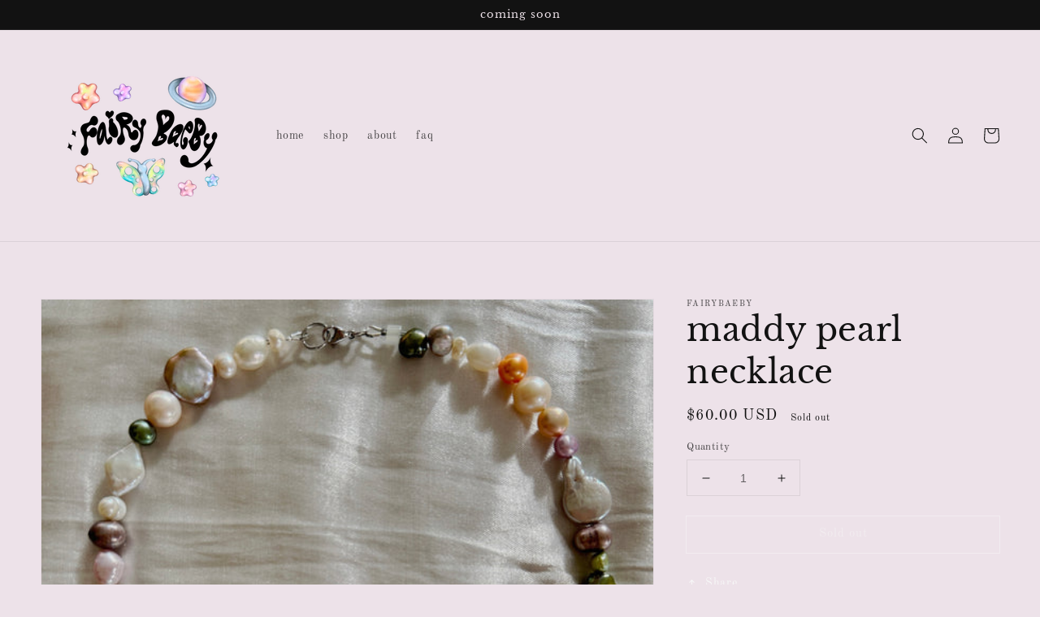

--- FILE ---
content_type: text/css
request_url: https://cdn.xotiny.com/assets/shop/fairybaeby/gallery/main.min.css?v=1679323829654
body_size: 221
content:
.xo-hoverdir .imagebox__hover{transition:all 0s;left:100%;right:auto;bottom:auto;width:100%;height:100%;overflow:hidden}.xo-hoverdir .imagebox__hover:after{opacity:.6}.xo-gallery{--xo-loading-color: #bdbdbd}.xo-loading-08{display:inline-block;position:relative;width:80px;height:80px;transform:rotate(45deg);transform-origin:40px 40px}.xo-loading-08 div{top:32px;left:32px;position:absolute;width:32px;height:32px;background:#bdbdbd;animation:xoloading08 1.2s infinite cubic-bezier(0.215, 0.61, 0.355, 1)}.xo-loading-08 div:after,.xo-loading-08 div:before{content:" ";position:absolute;display:block;width:32px;height:32px;background:#bdbdbd}.xo-loading-08 div:before{left:-24px;border-radius:50% 0 0 50%}.xo-loading-08 div:after{top:-24px;border-radius:50% 50% 0 0}@keyframes xoloading08{0%{transform:scale(0.95)}5%{transform:scale(1.1)}39%{transform:scale(0.85)}45%{transform:scale(1)}60%{transform:scale(0.95)}100%{transform:scale(0.9)}}
